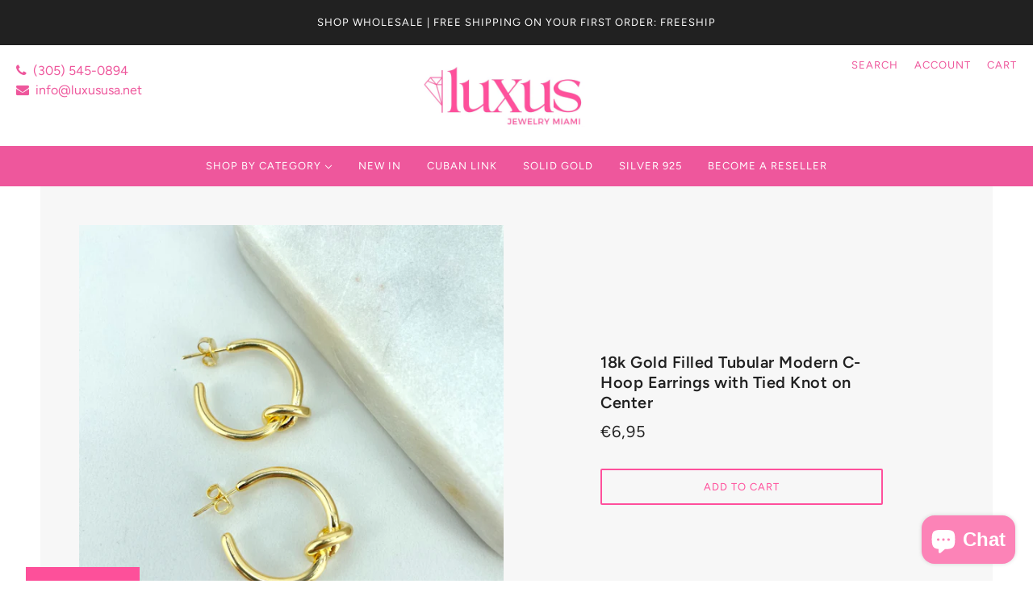

--- FILE ---
content_type: text/css
request_url: https://luxususa.net/cdn/shop/t/3/assets/sproesser.css?v=174857320847087363681639485074
body_size: 466
content:
.slideshow--mobile--root{display:none}.slideshow--root{display:block}@media only screen and (max-width: 768px){.slideshow--mobile--root{display:block}.slideshow--root{display:none}}.small button,.small form{margin:0;border-radius:5px}.mt-4{margin-top:40px}.mt-2{margin-top:20px}.mt-4 h1,.mt-2 h1{margin-bottom:10px}ul.x-menu--level-2--list{background-color:#ff509c;border-radius:0 0 5px 5px}.sproesser-whatsapp{position:fixed;z-index:999999999999;max-width:100px}.sproesser-limit-page{text-align:center;margin-bottom:30px}.sproesser-button a{text-decoration:none!important;border:1px solid #FF509C;padding:20px 30px;border-radius:5px;background-color:#ff509c;color:#fff;font-weight:600;text-transform:uppercase;letter-spacing:1px}.sproesser-button a:hover{box-shadow:0 0 20px #c7a42666;border:1px solid gold;color:#ffef9a}.sproesser-custom-content{width:100%;display:flex;justify-content:center;padding:30px 0;align-items:stretch;width:auto;flex-wrap:wrap}.sproesser-custom-content div,.sproesser-custom-content div div{width:100%;display:flex;justify-content:center}.custom__image{padding:0 10px;width:100%;height:auto}.fw--logo{margin-bottom:20px}@media only screen and (max-width: 1023px){div#shopify-section-header{margin-bottom:30px}.header--container{margin:10px 0 20px}.sproesser-menu,.x-menu--overlap-icon{display:none!important}.header--cart-count{background-color:#ee579c!important}.header--right-side{color:#ee579c!important}}@media only screen and (min-width: 768px){.header--root{padding:0;display:contents}}.x-menu{display:contents}.sproesser-menu{display:flex;flex-wrap:wrap;z-index:99999999!important;justify-content:center;margin-top:15px}.image--root{border-radius:10px}.fw--logo.height-80.type--image img{margin-bottom:20px}@media only screen and (min-width: 768px){.header--left-side{display:flex;flex-direction:column;align-content:center;align-items:center;justify-content:center}}.spday{font-weight:600}.sproesser-w100{width:100%}.sproesser_right-center{text-align:right}.sproesser-store-info a{text-decoration:none!important}.sproesser-store-info a:hover{color:#ff0}.sproesser-store-info i{margin-right:5px}.sproesser-phone-container{text-align:left;margin-top:0;position:relative}.sproesser-phone{position:absolute;z-index:9999999;display:inline-grid;top:20px;left:20px}.sproesser-phone-container i{margin-right:8px}@media only screen and (max-width: 748px){.sproesser_right-center{text-align:center}.sproesser-phone-container{width:100%;text-align:center;margin:15px auto}.sproesser-phone{position:relative;margin:auto;display:inline;top:0;left:0}.sproesser-phone a{margin:0 5px}}.sproesser-phone,.sproesser-phone a,.header--search a,.layout--login a,.cart-link a,.popup--open{color:#ee579c!important}.sproesser-phone:hover,.sproesser-phone a:hover,.header--search a:hover,.layout--login a:hover,.cart-link a:hover,.popup--open:hover{color:#d7136c!important}.product--new{background-color:#ee579c!important}.product--new:hover{background-color:#d7136c!important}.header--right-side{right:10px}#sproesser_map{height:500px;min-height:500px;max-height:500px}.sproesser_right{text-align:right}.sproesser-menu{background-color:#ee579c;line-height:normal;margin-top:20px!important;text-transform:uppercase;width:100%}.sproesser-menu a{color:#fff!important}.sproesser-menu a:hover{color:gold!important}.sproesser-menu ul{margin:0}.site-footer__hr{margin:0 0 20px}.image-bar__item{margin:10px}.image-bar__overlay:before,.slideshow__overlay:before{background:none}.image-bar__caption{position:absolute;top:auto;bottom:0;color:#fff;text-shadow:none;background-color:#8363ab80;padding:5px 0;margin:0 10px}.collection-grid-item__title.h3{color:#fff;background-color:#8363ab80;font-size:17px;text-shadow:none;padding:10px 0;border-radius:5px}.grid-view-item a:focus,.grid-view-item a:not([disabled]):hover{border:2px solid #8363ab;border-radius:5px}span.price__badge{padding:5px 20px!important}.grid-view-item{padding:10px}a.site-header__logo-image.site-header__logo-image--centered{border:none}li.site-footer__linklist-item{display:block}.btn{background-color:#8363ab;color:#fff;border:none}.btn:focus,.btn:not([disabled]):hover{background-color:#5c3d83;color:gold}.collection-grid-item__title-wrapper:before{background-color:#e0e0e0;border:1px solid #7b7b7b;opacity:0%;border-radius:5px}.product-card__image-with-placeholder-wrapper{min-height:250px;display:flex}.grid-view-item__image-wrapper{display:flex;align-self:center}@media only screen and (max-width: 400px){.product-card__image-with-placeholder-wrapper{min-height:150px;display:flex}}
/*# sourceMappingURL=/cdn/shop/t/3/assets/sproesser.css.map?v=174857320847087363681639485074 */


--- FILE ---
content_type: text/javascript; charset=utf-8
request_url: https://luxususa.net/en-it/products/18k-gold-filled-tubular-c-hoop-earrings-with-tied-knot-on-center-modern-hoop-jewelry.js
body_size: 361
content:
{"id":7461833277613,"title":"18k Gold Filled Tubular Modern C-Hoop Earrings with Tied Knot on Center","handle":"18k-gold-filled-tubular-c-hoop-earrings-with-tied-knot-on-center-modern-hoop-jewelry","description":"18k Gold Filled Tubular C-Hoop Earrings with Tied Knot on Center, Modern Hoop Jewelry.\u003cbr data-mce-fragment=\"1\"\u003e\u003cbr data-mce-fragment=\"1\"\u003e- Earrings Size:\u003cbr data-mce-fragment=\"1\"\u003eLength: 23mm | Width: 21mm | Thickness: 3mm","published_at":"2023-12-23T12:46:51-05:00","created_at":"2023-12-23T12:46:51-05:00","vendor":"luxususa.net","type":"","tags":["C-Hoop","Earrings","gold filled","Hoop","Hoops Earrings","hoops jewelry","jewelry supplier","jewelry vendor","wholesale earrings","Wholesale hoops","Wholesale jewelry"],"price":695,"price_min":695,"price_max":695,"available":true,"price_varies":false,"compare_at_price":null,"compare_at_price_min":0,"compare_at_price_max":0,"compare_at_price_varies":false,"variants":[{"id":42602188013741,"title":"Default Title","option1":"Default Title","option2":null,"option3":null,"sku":"BRW-PN5756","requires_shipping":true,"taxable":true,"featured_image":null,"available":true,"name":"18k Gold Filled Tubular Modern C-Hoop Earrings with Tied Knot on Center","public_title":null,"options":["Default Title"],"price":695,"weight":0,"compare_at_price":null,"inventory_management":"shopify","barcode":"","requires_selling_plan":false,"selling_plan_allocations":[]}],"images":["\/\/cdn.shopify.com\/s\/files\/1\/0582\/4017\/2205\/files\/Tezza-3795.jpg?v=1703353615","\/\/cdn.shopify.com\/s\/files\/1\/0582\/4017\/2205\/files\/IMG_4904.jpg?v=1706121352","\/\/cdn.shopify.com\/s\/files\/1\/0582\/4017\/2205\/files\/Tezza-2151.jpg?v=1706121352","\/\/cdn.shopify.com\/s\/files\/1\/0582\/4017\/2205\/files\/Tezza-1340.jpg?v=1703353614"],"featured_image":"\/\/cdn.shopify.com\/s\/files\/1\/0582\/4017\/2205\/files\/Tezza-3795.jpg?v=1703353615","options":[{"name":"Title","position":1,"values":["Default Title"]}],"url":"\/en-it\/products\/18k-gold-filled-tubular-c-hoop-earrings-with-tied-knot-on-center-modern-hoop-jewelry","media":[{"alt":null,"id":25991426212013,"position":1,"preview_image":{"aspect_ratio":1.0,"height":3024,"width":3024,"src":"https:\/\/cdn.shopify.com\/s\/files\/1\/0582\/4017\/2205\/files\/Tezza-3795.jpg?v=1703353615"},"aspect_ratio":1.0,"height":3024,"media_type":"image","src":"https:\/\/cdn.shopify.com\/s\/files\/1\/0582\/4017\/2205\/files\/Tezza-3795.jpg?v=1703353615","width":3024},{"alt":null,"id":25991426277549,"position":2,"preview_image":{"aspect_ratio":1.0,"height":3024,"width":3024,"src":"https:\/\/cdn.shopify.com\/s\/files\/1\/0582\/4017\/2205\/files\/IMG_4904.jpg?v=1706121352"},"aspect_ratio":1.0,"height":3024,"media_type":"image","src":"https:\/\/cdn.shopify.com\/s\/files\/1\/0582\/4017\/2205\/files\/IMG_4904.jpg?v=1706121352","width":3024},{"alt":null,"id":25991426244781,"position":3,"preview_image":{"aspect_ratio":1.0,"height":3024,"width":3024,"src":"https:\/\/cdn.shopify.com\/s\/files\/1\/0582\/4017\/2205\/files\/Tezza-2151.jpg?v=1706121352"},"aspect_ratio":1.0,"height":3024,"media_type":"image","src":"https:\/\/cdn.shopify.com\/s\/files\/1\/0582\/4017\/2205\/files\/Tezza-2151.jpg?v=1706121352","width":3024},{"alt":null,"id":25991426310317,"position":4,"preview_image":{"aspect_ratio":1.0,"height":3024,"width":3024,"src":"https:\/\/cdn.shopify.com\/s\/files\/1\/0582\/4017\/2205\/files\/Tezza-1340.jpg?v=1703353614"},"aspect_ratio":1.0,"height":3024,"media_type":"image","src":"https:\/\/cdn.shopify.com\/s\/files\/1\/0582\/4017\/2205\/files\/Tezza-1340.jpg?v=1703353614","width":3024}],"requires_selling_plan":false,"selling_plan_groups":[]}